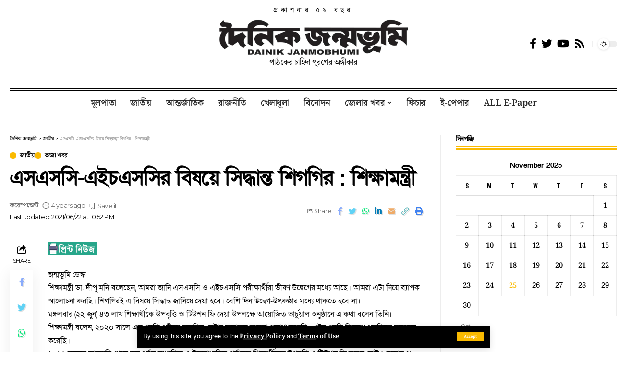

--- FILE ---
content_type: text/css
request_url: https://dainikjanmobhumi.com/wp-content/uploads/elementor/css/post-15598.css?ver=1764000058
body_size: 83
content:
.elementor-kit-15598{--e-global-color-primary:#6EC1E4;--e-global-color-secondary:#54595F;--e-global-color-text:#7A7A7A;--e-global-color-accent:#61CE70;--e-global-typography-primary-font-family:"Noto Serif Bengali";--e-global-typography-primary-font-weight:600;--e-global-typography-secondary-font-family:"Noto Serif Bengali";--e-global-typography-secondary-font-weight:400;--e-global-typography-text-font-family:"Noto Serif Bengali";--e-global-typography-text-font-weight:400;--e-global-typography-accent-font-family:"Noto Serif Bengali";--e-global-typography-accent-font-weight:500;font-family:"Noto Serif Bengali", Sans-serif;}.elementor-kit-15598 p{margin-block-end:18px;}.elementor-kit-15598 a{font-family:"Noto Serif Bengali", Sans-serif;}.elementor-kit-15598 h1{font-family:"Noto Serif Bengali", Sans-serif;}.elementor-kit-15598 h2{font-family:"Noto Serif Bengali", Sans-serif;}.elementor-kit-15598 h3{font-family:"Noto Serif Bengali", Sans-serif;}.elementor-kit-15598 h4{font-family:"Noto Serif Bengali", Sans-serif;}.elementor-kit-15598 h5{font-family:"Noto Serif Bengali", Sans-serif;}.elementor-kit-15598 h6{font-family:"Noto Serif Bengali", Sans-serif;}.elementor-kit-15598 button,.elementor-kit-15598 input[type="button"],.elementor-kit-15598 input[type="submit"],.elementor-kit-15598 .elementor-button{font-family:"Noto Serif Bengali", Sans-serif;}.elementor-kit-15598 label{color:#EC2121;font-family:"Noto Serif Bengali", Sans-serif;}.elementor-kit-15598 input:not([type="button"]):not([type="submit"]),.elementor-kit-15598 textarea,.elementor-kit-15598 .elementor-field-textual{font-family:"Noto Serif Bengali", Sans-serif;}.elementor-section.elementor-section-boxed > .elementor-container{max-width:1140px;}.e-con{--container-max-width:1140px;}.elementor-widget:not(:last-child){margin-block-end:20px;}.elementor-element{--widgets-spacing:20px 20px;--widgets-spacing-row:20px;--widgets-spacing-column:20px;}{}h1.entry-title{display:var(--page-title-display);}@media(max-width:1024px){.elementor-section.elementor-section-boxed > .elementor-container{max-width:1024px;}.e-con{--container-max-width:1024px;}}@media(max-width:767px){.elementor-section.elementor-section-boxed > .elementor-container{max-width:767px;}.e-con{--container-max-width:767px;}}

--- FILE ---
content_type: text/css
request_url: https://dainikjanmobhumi.com/wp-content/uploads/elementor/css/post-15756.css?ver=1764000059
body_size: 313
content:
.elementor-15756 .elementor-element.elementor-element-c4ad8c6 > .elementor-container > .elementor-column > .elementor-widget-wrap{align-content:center;align-items:center;}.elementor-15756 .elementor-element.elementor-element-c4ad8c6 > .elementor-container{max-width:1280px;}.elementor-15756 .elementor-element.elementor-element-c4ad8c6 .elementor-column-gap-custom .elementor-column > .elementor-element-populated{padding:20px;}.elementor-15756 .elementor-element.elementor-element-25035ec.elementor-column > .elementor-widget-wrap{justify-content:center;}.elementor-15756 .elementor-element.elementor-element-35fb61a{text-align:center;font-family:"Noto Serif Bengali", Sans-serif;font-size:17px;line-height:0px;letter-spacing:6px;word-spacing:0px;}[data-theme="dark"] .elementor-15756 .elementor-element.elementor-element-35fb61a{color:#ffffff;}.elementor-15756 .elementor-element.elementor-element-0491451 > .elementor-widget-container{margin:-20px 0px -20px 0px;}.elementor-15756 .elementor-element.elementor-element-4d8f89a{text-align:center;font-family:"Noto Serif Bengali", Sans-serif;font-size:16px;}[data-theme="dark"] .elementor-15756 .elementor-element.elementor-element-4d8f89a{color:#ffffff;}.elementor-15756 .elementor-element.elementor-element-9131426.elementor-column > .elementor-widget-wrap{justify-content:flex-end;}.elementor-15756 .elementor-element.elementor-element-577743c{width:auto;max-width:auto;}.elementor-15756 .elementor-element.elementor-element-577743c > .elementor-widget-container{margin:0px 0px 0px 0px;padding:0px 0px 0px 0px;}.elementor-15756 .elementor-element.elementor-element-577743c .header-social-list i{font-size:22px;}.elementor-15756 .elementor-element.elementor-element-156a520{width:auto;max-width:auto;}.elementor-15756 .elementor-element.elementor-element-156a520 > .elementor-widget-container{margin:0px 0px 0px 5px;padding:0px 0px 0px 10px;border-style:solid;border-width:0px 0px 0px 1px;border-color:#88888822;}.elementor-15756 .elementor-element.elementor-element-156a520 .dark-mode-slide{transform:scale(100%);-webkit-transform:scale(100%);}.elementor-15756 .elementor-element.elementor-element-5d9fcc2 > .elementor-container{max-width:1280px;}.elementor-15756 .elementor-element.elementor-element-5d9fcc2 .elementor-column-gap-custom .elementor-column > .elementor-element-populated{padding:0px;}.elementor-15756 .elementor-element.elementor-element-e496e81 > .elementor-widget-wrap > .elementor-widget:not(.elementor-widget__width-auto):not(.elementor-widget__width-initial):not(:last-child):not(.elementor-absolute){margin-bottom:2px;}.elementor-15756 .elementor-element.elementor-element-e496e81 > .elementor-element-populated{margin:0px 20px 0px 20px;--e-column-margin-right:20px;--e-column-margin-left:20px;}.elementor-15756 .elementor-element.elementor-element-d775631{--divider-border-style:solid;--divider-color:#000;--divider-border-width:3px;}.elementor-15756 .elementor-element.elementor-element-d775631 .elementor-divider-separator{width:100%;}.elementor-15756 .elementor-element.elementor-element-d775631 .elementor-divider{padding-block-start:0px;padding-block-end:0px;}[data-theme="dark"] .elementor-15756 .elementor-element.elementor-element-d775631{--divider-color:#FFFFFF;}.elementor-15756 .elementor-element.elementor-element-0557791 > .elementor-widget-container{border-style:solid;border-width:2px 0px 1px 0px;}.elementor-15756 .elementor-element.elementor-element-0557791 .main-menu > li > a{font-family:"Noto Serif Bengali", Sans-serif;font-size:18px;}.elementor-15756 .elementor-element.elementor-element-0557791{--nav-height:48px;--menu-item-spacing:15px;}.elementor-15756 .elementor-element.elementor-element-0557791 .main-menu-wrap{justify-content:center;}@media(max-width:767px){.elementor-15756 .elementor-element.elementor-element-0557791 .main-menu > li > a{font-size:18px;}}

--- FILE ---
content_type: text/css
request_url: https://dainikjanmobhumi.com/wp-content/uploads/elementor/css/post-15757.css?ver=1764000059
body_size: 482
content:
.elementor-15757 .elementor-element.elementor-element-0f36469:not(.elementor-motion-effects-element-type-background), .elementor-15757 .elementor-element.elementor-element-0f36469 > .elementor-motion-effects-container > .elementor-motion-effects-layer{background-color:#3F3F3F;}.elementor-15757 .elementor-element.elementor-element-0f36469 > .elementor-container{max-width:1280px;}.elementor-15757 .elementor-element.elementor-element-0f36469 .elementor-column-gap-custom .elementor-column > .elementor-element-populated{padding:0px;}.elementor-15757 .elementor-element.elementor-element-0f36469{transition:background 0.3s, border 0.3s, border-radius 0.3s, box-shadow 0.3s;}.elementor-15757 .elementor-element.elementor-element-0f36469 > .elementor-background-overlay{transition:background 0.3s, border-radius 0.3s, opacity 0.3s;}.elementor-15757 .elementor-element.elementor-element-a9e05d8 > .elementor-element-populated{margin:0px 20px 0px 20px;--e-column-margin-right:20px;--e-column-margin-left:20px;}.elementor-15757 .elementor-element.elementor-element-ed628be{--divider-border-style:solid;--divider-color:#88888822;--divider-border-width:1px;}.elementor-15757 .elementor-element.elementor-element-ed628be .elementor-divider-separator{width:100%;}.elementor-15757 .elementor-element.elementor-element-a35acb5:not(.elementor-motion-effects-element-type-background), .elementor-15757 .elementor-element.elementor-element-a35acb5 > .elementor-motion-effects-container > .elementor-motion-effects-layer{background-color:#BCBCBC;}.elementor-15757 .elementor-element.elementor-element-a35acb5{transition:background 0.3s, border 0.3s, border-radius 0.3s, box-shadow 0.3s;}.elementor-15757 .elementor-element.elementor-element-a35acb5 > .elementor-background-overlay{transition:background 0.3s, border-radius 0.3s, opacity 0.3s;}.elementor-15757 .elementor-element.elementor-element-893cdd6{--spacer-size:50px;}.elementor-15757 .elementor-element.elementor-element-e06b26e{text-align:left;line-height:8px;color:#070000;}.elementor-15757 .elementor-element.elementor-element-89d1119{text-align:center;letter-spacing:6px;color:#FFFFFF;}[data-theme="dark"] .elementor-15757 .elementor-element.elementor-element-89d1119{color:#ffffff;}.elementor-15757 .elementor-element.elementor-element-b1573dc .the-logo img{max-width:240px;width:240px;}.elementor-15757 .elementor-element.elementor-element-b1573dc .the-logo{text-align:center;}.elementor-15757 .elementor-element.elementor-element-5b507e3{text-align:center;text-shadow:0px 0px 10px rgba(0,0,0,0.3);color:#170000;}[data-theme="dark"] .elementor-15757 .elementor-element.elementor-element-5b507e3{color:#000000;}.elementor-15757 .elementor-element.elementor-element-66a0bfe{text-align:center;line-height:8px;color:#000000;}.elementor-15757 .elementor-element.elementor-element-0c65e0f{--spacer-size:50px;}.elementor-15757 .elementor-element.elementor-element-5602d75{text-align:right;line-height:8px;color:#FFFFFF;}.elementor-15757 .elementor-element.elementor-element-3119b57:not(.elementor-motion-effects-element-type-background), .elementor-15757 .elementor-element.elementor-element-3119b57 > .elementor-motion-effects-container > .elementor-motion-effects-layer{background-color:#BDBDBD;}.elementor-15757 .elementor-element.elementor-element-3119b57{transition:background 0.3s, border 0.3s, border-radius 0.3s, box-shadow 0.3s;}.elementor-15757 .elementor-element.elementor-element-3119b57 > .elementor-background-overlay{transition:background 0.3s, border-radius 0.3s, opacity 0.3s;}.elementor-15757 .elementor-element.elementor-element-98aa396:not(.elementor-motion-effects-element-type-background) > .elementor-widget-wrap, .elementor-15757 .elementor-element.elementor-element-98aa396 > .elementor-widget-wrap > .elementor-motion-effects-container > .elementor-motion-effects-layer{background-color:#BDBDBD;}.elementor-15757 .elementor-element.elementor-element-98aa396 > .elementor-element-populated{transition:background 0.3s, border 0.3s, border-radius 0.3s, box-shadow 0.3s;margin:-20px 0px 0px 0px;--e-column-margin-right:0px;--e-column-margin-left:0px;}.elementor-15757 .elementor-element.elementor-element-98aa396 > .elementor-element-populated > .elementor-background-overlay{transition:background 0.3s, border-radius 0.3s, opacity 0.3s;}.elementor-15757 .elementor-element.elementor-element-bc94328{--divider-border-style:multiple;--divider-color:#FFFFFF;--divider-pattern-height:10px;}.elementor-15757 .elementor-element.elementor-element-bc94328 .elementor-divider-separator{width:100%;}.elementor-15757 .elementor-element.elementor-element-bc94328 .elementor-divider{padding-block-start:0px;padding-block-end:0px;}[data-theme="dark"] .elementor-15757 .elementor-element.elementor-element-bc94328{--divider-color:#FFFFFF;}.elementor-15757 .elementor-element.elementor-element-ee66061 > .elementor-widget-container{margin:0px 0px 0px 0px;}.elementor-15757 .elementor-element.elementor-element-ee66061{text-align:center;font-family:"Noto Serif Bengali", Sans-serif;line-height:0px;color:#000000;}[data-theme="dark"] .elementor-15757 .elementor-element.elementor-element-ee66061{color:#000000;}.elementor-15757 .elementor-element.elementor-element-c128443{--divider-border-style:solid;--divider-color:#FFFFFF;--divider-border-width:1px;}.elementor-15757 .elementor-element.elementor-element-c128443 .elementor-divider-separator{width:100%;}.elementor-15757 .elementor-element.elementor-element-c128443 .elementor-divider{padding-block-start:0px;padding-block-end:0px;}[data-theme="dark"] .elementor-15757 .elementor-element.elementor-element-c128443{--divider-color:#FFFFFF;}.elementor-15757 .elementor-element.elementor-element-da48708 > .elementor-widget-container{margin:0px 0px 0px 0px;}.elementor-15757 .elementor-element.elementor-element-da48708{text-align:center;font-family:"Noto Serif Bengali", Sans-serif;line-height:0px;color:#000000;}.elementor-15757 .elementor-element.elementor-element-8deae43{--divider-border-style:solid;--divider-color:#88888822;--divider-border-width:1px;}.elementor-15757 .elementor-element.elementor-element-8deae43 .elementor-divider-separator{width:100%;}@media(max-width:1024px){.elementor-15757 .elementor-element.elementor-element-89d1119{text-align:center;}.elementor-15757 .elementor-element.elementor-element-ee66061{line-height:1.5em;}}@media(max-width:767px){.elementor-15757 .elementor-element.elementor-element-a9e05d8 > .elementor-widget-wrap > .elementor-widget:not(.elementor-widget__width-auto):not(.elementor-widget__width-initial):not(:last-child):not(.elementor-absolute){margin-bottom:10px;}.elementor-15757 .elementor-element.elementor-element-89d1119{text-align:center;letter-spacing:2.9px;}.elementor-15757 .elementor-element.elementor-element-5602d75{text-align:center;}.elementor-15757 .elementor-element.elementor-element-ee66061{line-height:1.5em;}}